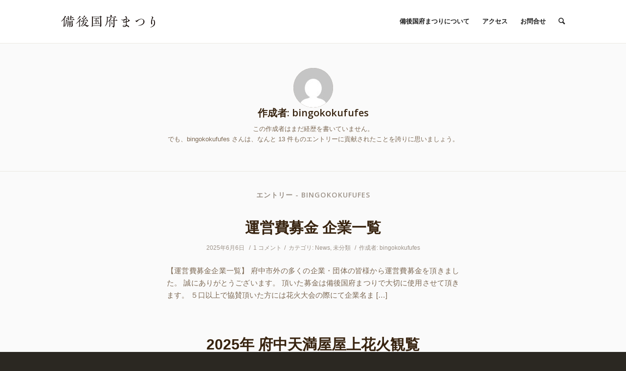

--- FILE ---
content_type: text/html; charset=UTF-8
request_url: https://bingokokufufes.com/author/bingokokufufes/
body_size: 14716
content:
<!DOCTYPE html>
<html lang="ja" class="html_stretched responsive av-preloader-disabled av-default-lightbox  html_header_top html_logo_left html_main_nav_header html_menu_right html_slim html_header_sticky_disabled html_header_shrinking_disabled html_mobile_menu_phone html_disabled html_header_searchicon html_content_align_center html_header_unstick_top_disabled html_header_stretch_disabled html_entry_id_1879 av-no-preview ">
<head>
<meta charset="UTF-8" />


<!-- mobile setting -->
<meta name="viewport" content="width=device-width, initial-scale=1, maximum-scale=1">

<!-- Scripts/CSS and wp_head hook -->
<title>bingokokufufes, Author at 備後国府まつり</title>
<meta name='robots' content='max-image-preview:large' />

<!-- This site is optimized with the Yoast SEO plugin v11.2.1 - https://yoast.com/wordpress/plugins/seo/ -->
<link rel="canonical" href="https://bingokokufufes.com/author/bingokokufufes/" />
<link rel="next" href="https://bingokokufufes.com/author/bingokokufufes/page/2/" />
<meta property="og:locale" content="ja_JP" />
<meta property="og:type" content="object" />
<meta property="og:title" content="bingokokufufes, Author at 備後国府まつり" />
<meta property="og:url" content="https://bingokokufufes.com/author/bingokokufufes/" />
<meta property="og:site_name" content="備後国府まつり" />
<meta property="og:image" content="https://bingokokufufes.com/wp-content/uploads/2023/05/56027c95b727d3143536d4a0ed50985d.jpg" />
<meta property="og:image:secure_url" content="https://bingokokufufes.com/wp-content/uploads/2023/05/56027c95b727d3143536d4a0ed50985d.jpg" />
<meta property="og:image:width" content="1200" />
<meta property="og:image:height" content="630" />
<meta name="twitter:card" content="summary" />
<meta name="twitter:title" content="bingokokufufes, Author at 備後国府まつり" />
<meta name="twitter:image" content="https://bingokokufufes.com/wp-content/uploads/2023/05/56027c95b727d3143536d4a0ed50985d.jpg" />
<script type='application/ld+json' class='yoast-schema-graph yoast-schema-graph--main'>{"@context":"https://schema.org","@graph":[{"@type":"Organization","@id":"https://bingokokufufes.com/#organization","name":"\u5099\u5f8c\u56fd\u5e9c\u307e\u3064\u308a\u5b9f\u884c\u59d4\u54e1\u4f1a","url":"https://bingokokufufes.com/","sameAs":[]},{"@type":"WebSite","@id":"https://bingokokufufes.com/#website","url":"https://bingokokufufes.com/","name":"\u5099\u5f8c\u56fd\u5e9c\u307e\u3064\u308a","publisher":{"@id":"https://bingokokufufes.com/#organization"},"potentialAction":{"@type":"SearchAction","target":"https://bingokokufufes.com/?s={search_term_string}","query-input":"required name=search_term_string"}},{"@type":"ProfilePage","@id":"https://bingokokufufes.com/author/bingokokufufes/#webpage","url":"https://bingokokufufes.com/author/bingokokufufes/","inLanguage":"ja","name":"bingokokufufes, Author at \u5099\u5f8c\u56fd\u5e9c\u307e\u3064\u308a","isPartOf":{"@id":"https://bingokokufufes.com/#website"}},{"@type":"Person","@id":"https://bingokokufufes.com/author/bingokokufufes/#author","name":"bingokokufufes","image":{"@type":"ImageObject","@id":"https://bingokokufufes.com/#personlogo","url":"https://secure.gravatar.com/avatar/0a53f41f9f15bd2d55d6ded1f3663755?s=96&d=mm&r=g","caption":"bingokokufufes"},"sameAs":["https://www.facebook.com/\u5099\u5f8c\u56fd\u5e9c\u307e\u3064\u308a-264004013783497/"],"mainEntityOfPage":{"@id":"https://bingokokufufes.com/author/bingokokufufes/#webpage"}}]}</script>
<!-- / Yoast SEO plugin. -->

<link rel="alternate" type="application/rss+xml" title="備後国府まつり &raquo; フィード" href="https://bingokokufufes.com/feed/" />
<link rel="alternate" type="application/rss+xml" title="備後国府まつり &raquo; コメントフィード" href="https://bingokokufufes.com/comments/feed/" />
<link rel="alternate" type="application/rss+xml" title="備後国府まつり &raquo; bingokokufufes による投稿のフィード" href="https://bingokokufufes.com/author/bingokokufufes/feed/" />

<!-- google webfont font replacement -->
<link rel='stylesheet' id='avia-google-webfont' href='//fonts.googleapis.com/css?family=Open+Sans:400,600' type='text/css' media='all'/> 
<script type="text/javascript">
/* <![CDATA[ */
window._wpemojiSettings = {"baseUrl":"https:\/\/s.w.org\/images\/core\/emoji\/15.0.3\/72x72\/","ext":".png","svgUrl":"https:\/\/s.w.org\/images\/core\/emoji\/15.0.3\/svg\/","svgExt":".svg","source":{"concatemoji":"https:\/\/bingokokufufes.com\/wp-includes\/js\/wp-emoji-release.min.js?ver=6.5.7"}};
/*! This file is auto-generated */
!function(i,n){var o,s,e;function c(e){try{var t={supportTests:e,timestamp:(new Date).valueOf()};sessionStorage.setItem(o,JSON.stringify(t))}catch(e){}}function p(e,t,n){e.clearRect(0,0,e.canvas.width,e.canvas.height),e.fillText(t,0,0);var t=new Uint32Array(e.getImageData(0,0,e.canvas.width,e.canvas.height).data),r=(e.clearRect(0,0,e.canvas.width,e.canvas.height),e.fillText(n,0,0),new Uint32Array(e.getImageData(0,0,e.canvas.width,e.canvas.height).data));return t.every(function(e,t){return e===r[t]})}function u(e,t,n){switch(t){case"flag":return n(e,"\ud83c\udff3\ufe0f\u200d\u26a7\ufe0f","\ud83c\udff3\ufe0f\u200b\u26a7\ufe0f")?!1:!n(e,"\ud83c\uddfa\ud83c\uddf3","\ud83c\uddfa\u200b\ud83c\uddf3")&&!n(e,"\ud83c\udff4\udb40\udc67\udb40\udc62\udb40\udc65\udb40\udc6e\udb40\udc67\udb40\udc7f","\ud83c\udff4\u200b\udb40\udc67\u200b\udb40\udc62\u200b\udb40\udc65\u200b\udb40\udc6e\u200b\udb40\udc67\u200b\udb40\udc7f");case"emoji":return!n(e,"\ud83d\udc26\u200d\u2b1b","\ud83d\udc26\u200b\u2b1b")}return!1}function f(e,t,n){var r="undefined"!=typeof WorkerGlobalScope&&self instanceof WorkerGlobalScope?new OffscreenCanvas(300,150):i.createElement("canvas"),a=r.getContext("2d",{willReadFrequently:!0}),o=(a.textBaseline="top",a.font="600 32px Arial",{});return e.forEach(function(e){o[e]=t(a,e,n)}),o}function t(e){var t=i.createElement("script");t.src=e,t.defer=!0,i.head.appendChild(t)}"undefined"!=typeof Promise&&(o="wpEmojiSettingsSupports",s=["flag","emoji"],n.supports={everything:!0,everythingExceptFlag:!0},e=new Promise(function(e){i.addEventListener("DOMContentLoaded",e,{once:!0})}),new Promise(function(t){var n=function(){try{var e=JSON.parse(sessionStorage.getItem(o));if("object"==typeof e&&"number"==typeof e.timestamp&&(new Date).valueOf()<e.timestamp+604800&&"object"==typeof e.supportTests)return e.supportTests}catch(e){}return null}();if(!n){if("undefined"!=typeof Worker&&"undefined"!=typeof OffscreenCanvas&&"undefined"!=typeof URL&&URL.createObjectURL&&"undefined"!=typeof Blob)try{var e="postMessage("+f.toString()+"("+[JSON.stringify(s),u.toString(),p.toString()].join(",")+"));",r=new Blob([e],{type:"text/javascript"}),a=new Worker(URL.createObjectURL(r),{name:"wpTestEmojiSupports"});return void(a.onmessage=function(e){c(n=e.data),a.terminate(),t(n)})}catch(e){}c(n=f(s,u,p))}t(n)}).then(function(e){for(var t in e)n.supports[t]=e[t],n.supports.everything=n.supports.everything&&n.supports[t],"flag"!==t&&(n.supports.everythingExceptFlag=n.supports.everythingExceptFlag&&n.supports[t]);n.supports.everythingExceptFlag=n.supports.everythingExceptFlag&&!n.supports.flag,n.DOMReady=!1,n.readyCallback=function(){n.DOMReady=!0}}).then(function(){return e}).then(function(){var e;n.supports.everything||(n.readyCallback(),(e=n.source||{}).concatemoji?t(e.concatemoji):e.wpemoji&&e.twemoji&&(t(e.twemoji),t(e.wpemoji)))}))}((window,document),window._wpemojiSettings);
/* ]]> */
</script>
<style id='wp-emoji-styles-inline-css' type='text/css'>

	img.wp-smiley, img.emoji {
		display: inline !important;
		border: none !important;
		box-shadow: none !important;
		height: 1em !important;
		width: 1em !important;
		margin: 0 0.07em !important;
		vertical-align: -0.1em !important;
		background: none !important;
		padding: 0 !important;
	}
</style>
<link rel='stylesheet' id='wp-block-library-css' href='https://bingokokufufes.com/wp-includes/css/dist/block-library/style.min.css?ver=6.5.7' type='text/css' media='all' />
<style id='classic-theme-styles-inline-css' type='text/css'>
/*! This file is auto-generated */
.wp-block-button__link{color:#fff;background-color:#32373c;border-radius:9999px;box-shadow:none;text-decoration:none;padding:calc(.667em + 2px) calc(1.333em + 2px);font-size:1.125em}.wp-block-file__button{background:#32373c;color:#fff;text-decoration:none}
</style>
<style id='global-styles-inline-css' type='text/css'>
body{--wp--preset--color--black: #000000;--wp--preset--color--cyan-bluish-gray: #abb8c3;--wp--preset--color--white: #ffffff;--wp--preset--color--pale-pink: #f78da7;--wp--preset--color--vivid-red: #cf2e2e;--wp--preset--color--luminous-vivid-orange: #ff6900;--wp--preset--color--luminous-vivid-amber: #fcb900;--wp--preset--color--light-green-cyan: #7bdcb5;--wp--preset--color--vivid-green-cyan: #00d084;--wp--preset--color--pale-cyan-blue: #8ed1fc;--wp--preset--color--vivid-cyan-blue: #0693e3;--wp--preset--color--vivid-purple: #9b51e0;--wp--preset--gradient--vivid-cyan-blue-to-vivid-purple: linear-gradient(135deg,rgba(6,147,227,1) 0%,rgb(155,81,224) 100%);--wp--preset--gradient--light-green-cyan-to-vivid-green-cyan: linear-gradient(135deg,rgb(122,220,180) 0%,rgb(0,208,130) 100%);--wp--preset--gradient--luminous-vivid-amber-to-luminous-vivid-orange: linear-gradient(135deg,rgba(252,185,0,1) 0%,rgba(255,105,0,1) 100%);--wp--preset--gradient--luminous-vivid-orange-to-vivid-red: linear-gradient(135deg,rgba(255,105,0,1) 0%,rgb(207,46,46) 100%);--wp--preset--gradient--very-light-gray-to-cyan-bluish-gray: linear-gradient(135deg,rgb(238,238,238) 0%,rgb(169,184,195) 100%);--wp--preset--gradient--cool-to-warm-spectrum: linear-gradient(135deg,rgb(74,234,220) 0%,rgb(151,120,209) 20%,rgb(207,42,186) 40%,rgb(238,44,130) 60%,rgb(251,105,98) 80%,rgb(254,248,76) 100%);--wp--preset--gradient--blush-light-purple: linear-gradient(135deg,rgb(255,206,236) 0%,rgb(152,150,240) 100%);--wp--preset--gradient--blush-bordeaux: linear-gradient(135deg,rgb(254,205,165) 0%,rgb(254,45,45) 50%,rgb(107,0,62) 100%);--wp--preset--gradient--luminous-dusk: linear-gradient(135deg,rgb(255,203,112) 0%,rgb(199,81,192) 50%,rgb(65,88,208) 100%);--wp--preset--gradient--pale-ocean: linear-gradient(135deg,rgb(255,245,203) 0%,rgb(182,227,212) 50%,rgb(51,167,181) 100%);--wp--preset--gradient--electric-grass: linear-gradient(135deg,rgb(202,248,128) 0%,rgb(113,206,126) 100%);--wp--preset--gradient--midnight: linear-gradient(135deg,rgb(2,3,129) 0%,rgb(40,116,252) 100%);--wp--preset--font-size--small: 13px;--wp--preset--font-size--medium: 20px;--wp--preset--font-size--large: 36px;--wp--preset--font-size--x-large: 42px;--wp--preset--spacing--20: 0.44rem;--wp--preset--spacing--30: 0.67rem;--wp--preset--spacing--40: 1rem;--wp--preset--spacing--50: 1.5rem;--wp--preset--spacing--60: 2.25rem;--wp--preset--spacing--70: 3.38rem;--wp--preset--spacing--80: 5.06rem;--wp--preset--shadow--natural: 6px 6px 9px rgba(0, 0, 0, 0.2);--wp--preset--shadow--deep: 12px 12px 50px rgba(0, 0, 0, 0.4);--wp--preset--shadow--sharp: 6px 6px 0px rgba(0, 0, 0, 0.2);--wp--preset--shadow--outlined: 6px 6px 0px -3px rgba(255, 255, 255, 1), 6px 6px rgba(0, 0, 0, 1);--wp--preset--shadow--crisp: 6px 6px 0px rgba(0, 0, 0, 1);}:where(.is-layout-flex){gap: 0.5em;}:where(.is-layout-grid){gap: 0.5em;}body .is-layout-flex{display: flex;}body .is-layout-flex{flex-wrap: wrap;align-items: center;}body .is-layout-flex > *{margin: 0;}body .is-layout-grid{display: grid;}body .is-layout-grid > *{margin: 0;}:where(.wp-block-columns.is-layout-flex){gap: 2em;}:where(.wp-block-columns.is-layout-grid){gap: 2em;}:where(.wp-block-post-template.is-layout-flex){gap: 1.25em;}:where(.wp-block-post-template.is-layout-grid){gap: 1.25em;}.has-black-color{color: var(--wp--preset--color--black) !important;}.has-cyan-bluish-gray-color{color: var(--wp--preset--color--cyan-bluish-gray) !important;}.has-white-color{color: var(--wp--preset--color--white) !important;}.has-pale-pink-color{color: var(--wp--preset--color--pale-pink) !important;}.has-vivid-red-color{color: var(--wp--preset--color--vivid-red) !important;}.has-luminous-vivid-orange-color{color: var(--wp--preset--color--luminous-vivid-orange) !important;}.has-luminous-vivid-amber-color{color: var(--wp--preset--color--luminous-vivid-amber) !important;}.has-light-green-cyan-color{color: var(--wp--preset--color--light-green-cyan) !important;}.has-vivid-green-cyan-color{color: var(--wp--preset--color--vivid-green-cyan) !important;}.has-pale-cyan-blue-color{color: var(--wp--preset--color--pale-cyan-blue) !important;}.has-vivid-cyan-blue-color{color: var(--wp--preset--color--vivid-cyan-blue) !important;}.has-vivid-purple-color{color: var(--wp--preset--color--vivid-purple) !important;}.has-black-background-color{background-color: var(--wp--preset--color--black) !important;}.has-cyan-bluish-gray-background-color{background-color: var(--wp--preset--color--cyan-bluish-gray) !important;}.has-white-background-color{background-color: var(--wp--preset--color--white) !important;}.has-pale-pink-background-color{background-color: var(--wp--preset--color--pale-pink) !important;}.has-vivid-red-background-color{background-color: var(--wp--preset--color--vivid-red) !important;}.has-luminous-vivid-orange-background-color{background-color: var(--wp--preset--color--luminous-vivid-orange) !important;}.has-luminous-vivid-amber-background-color{background-color: var(--wp--preset--color--luminous-vivid-amber) !important;}.has-light-green-cyan-background-color{background-color: var(--wp--preset--color--light-green-cyan) !important;}.has-vivid-green-cyan-background-color{background-color: var(--wp--preset--color--vivid-green-cyan) !important;}.has-pale-cyan-blue-background-color{background-color: var(--wp--preset--color--pale-cyan-blue) !important;}.has-vivid-cyan-blue-background-color{background-color: var(--wp--preset--color--vivid-cyan-blue) !important;}.has-vivid-purple-background-color{background-color: var(--wp--preset--color--vivid-purple) !important;}.has-black-border-color{border-color: var(--wp--preset--color--black) !important;}.has-cyan-bluish-gray-border-color{border-color: var(--wp--preset--color--cyan-bluish-gray) !important;}.has-white-border-color{border-color: var(--wp--preset--color--white) !important;}.has-pale-pink-border-color{border-color: var(--wp--preset--color--pale-pink) !important;}.has-vivid-red-border-color{border-color: var(--wp--preset--color--vivid-red) !important;}.has-luminous-vivid-orange-border-color{border-color: var(--wp--preset--color--luminous-vivid-orange) !important;}.has-luminous-vivid-amber-border-color{border-color: var(--wp--preset--color--luminous-vivid-amber) !important;}.has-light-green-cyan-border-color{border-color: var(--wp--preset--color--light-green-cyan) !important;}.has-vivid-green-cyan-border-color{border-color: var(--wp--preset--color--vivid-green-cyan) !important;}.has-pale-cyan-blue-border-color{border-color: var(--wp--preset--color--pale-cyan-blue) !important;}.has-vivid-cyan-blue-border-color{border-color: var(--wp--preset--color--vivid-cyan-blue) !important;}.has-vivid-purple-border-color{border-color: var(--wp--preset--color--vivid-purple) !important;}.has-vivid-cyan-blue-to-vivid-purple-gradient-background{background: var(--wp--preset--gradient--vivid-cyan-blue-to-vivid-purple) !important;}.has-light-green-cyan-to-vivid-green-cyan-gradient-background{background: var(--wp--preset--gradient--light-green-cyan-to-vivid-green-cyan) !important;}.has-luminous-vivid-amber-to-luminous-vivid-orange-gradient-background{background: var(--wp--preset--gradient--luminous-vivid-amber-to-luminous-vivid-orange) !important;}.has-luminous-vivid-orange-to-vivid-red-gradient-background{background: var(--wp--preset--gradient--luminous-vivid-orange-to-vivid-red) !important;}.has-very-light-gray-to-cyan-bluish-gray-gradient-background{background: var(--wp--preset--gradient--very-light-gray-to-cyan-bluish-gray) !important;}.has-cool-to-warm-spectrum-gradient-background{background: var(--wp--preset--gradient--cool-to-warm-spectrum) !important;}.has-blush-light-purple-gradient-background{background: var(--wp--preset--gradient--blush-light-purple) !important;}.has-blush-bordeaux-gradient-background{background: var(--wp--preset--gradient--blush-bordeaux) !important;}.has-luminous-dusk-gradient-background{background: var(--wp--preset--gradient--luminous-dusk) !important;}.has-pale-ocean-gradient-background{background: var(--wp--preset--gradient--pale-ocean) !important;}.has-electric-grass-gradient-background{background: var(--wp--preset--gradient--electric-grass) !important;}.has-midnight-gradient-background{background: var(--wp--preset--gradient--midnight) !important;}.has-small-font-size{font-size: var(--wp--preset--font-size--small) !important;}.has-medium-font-size{font-size: var(--wp--preset--font-size--medium) !important;}.has-large-font-size{font-size: var(--wp--preset--font-size--large) !important;}.has-x-large-font-size{font-size: var(--wp--preset--font-size--x-large) !important;}
.wp-block-navigation a:where(:not(.wp-element-button)){color: inherit;}
:where(.wp-block-post-template.is-layout-flex){gap: 1.25em;}:where(.wp-block-post-template.is-layout-grid){gap: 1.25em;}
:where(.wp-block-columns.is-layout-flex){gap: 2em;}:where(.wp-block-columns.is-layout-grid){gap: 2em;}
.wp-block-pullquote{font-size: 1.5em;line-height: 1.6;}
</style>
<link rel='stylesheet' id='avia-grid-css' href='https://bingokokufufes.com/wp-content/themes/enfold/css/grid.css?ver=2' type='text/css' media='all' />
<link rel='stylesheet' id='avia-base-css' href='https://bingokokufufes.com/wp-content/themes/enfold/css/base.css?ver=2' type='text/css' media='all' />
<link rel='stylesheet' id='avia-layout-css' href='https://bingokokufufes.com/wp-content/themes/enfold/css/layout.css?ver=2' type='text/css' media='all' />
<link rel='stylesheet' id='avia-scs-css' href='https://bingokokufufes.com/wp-content/themes/enfold/css/shortcodes.css?ver=2' type='text/css' media='all' />
<link rel='stylesheet' id='avia-popup-css-css' href='https://bingokokufufes.com/wp-content/themes/enfold/js/aviapopup/magnific-popup.css?ver=1' type='text/css' media='screen' />
<link rel='stylesheet' id='avia-media-css' href='https://bingokokufufes.com/wp-content/themes/enfold/js/mediaelement/skin-1/mediaelementplayer.css?ver=1' type='text/css' media='screen' />
<link rel='stylesheet' id='avia-print-css' href='https://bingokokufufes.com/wp-content/themes/enfold/css/print.css?ver=1' type='text/css' media='print' />
<link rel='stylesheet' id='avia-dynamic-css' href='https://bingokokufufes.com/wp-content/uploads/dynamic_avia/enfold.css?ver=66163b5038bc8' type='text/css' media='all' />
<link rel='stylesheet' id='avia-custom-css' href='https://bingokokufufes.com/wp-content/themes/enfold/css/custom.css?ver=2' type='text/css' media='all' />
<script type="text/javascript" src="https://bingokokufufes.com/wp-includes/js/jquery/jquery.min.js?ver=3.7.1" id="jquery-core-js"></script>
<script type="text/javascript" src="https://bingokokufufes.com/wp-includes/js/jquery/jquery-migrate.min.js?ver=3.4.1" id="jquery-migrate-js"></script>
<script type="text/javascript" src="https://bingokokufufes.com/wp-content/themes/enfold/js/avia-compat.js?ver=2" id="avia-compat-js"></script>
<link rel="https://api.w.org/" href="https://bingokokufufes.com/wp-json/" /><link rel="alternate" type="application/json" href="https://bingokokufufes.com/wp-json/wp/v2/users/1" /><link rel="EditURI" type="application/rsd+xml" title="RSD" href="https://bingokokufufes.com/xmlrpc.php?rsd" />
<meta name="generator" content="WordPress 6.5.7" />
<!-- Favicon Rotator -->
<link rel="shortcut icon" href="https://bingokokufufes.com/wp-content/uploads/2023/04/logo2304.jpg" />
<!-- End Favicon Rotator -->
<link rel="profile" href="http://gmpg.org/xfn/11" />
<link rel="alternate" type="application/rss+xml" title="備後国府まつり RSS2 Feed" href="https://bingokokufufes.com/feed/" />
<link rel="pingback" href="https://bingokokufufes.com/xmlrpc.php" />
<!--[if lt IE 9]><script src="https://bingokokufufes.com/wp-content/themes/enfold/js/html5shiv.js"></script><![endif]-->
<link rel="icon" href="https://bingokokufufes.com/wp-content/uploads/2023/04/FB_top_logo.jpg" type="image/x-icon">
<link rel="icon" href="https://bingokokufufes.com/wp-content/uploads/2023/04/cropped-logo2304-32x32.jpg" sizes="32x32" />
<link rel="icon" href="https://bingokokufufes.com/wp-content/uploads/2023/04/cropped-logo2304-192x192.jpg" sizes="192x192" />
<link rel="apple-touch-icon" href="https://bingokokufufes.com/wp-content/uploads/2023/04/cropped-logo2304-180x180.jpg" />
<meta name="msapplication-TileImage" content="https://bingokokufufes.com/wp-content/uploads/2023/04/cropped-logo2304-270x270.jpg" />
		<style type="text/css" id="wp-custom-css">
			.matsuri_h2 {
  background: #cee4ae;
  border-bottom: 3px solid #028760;
  padding: 0.5em 0.7em;
}
.matsuri_h3 {
  background: #fddea5;
  padding: 0.5em;
}
.matsuri_h4 {
  padding: 0.25em 0.5em;
  background: transparent;
  border-left: solid 5px #7db4e6;
}		</style>
		

<!--
Debugging Info for Theme support: 

Theme: Enfold
Version: 4.0.5
Installed: enfold
AviaFramework Version: 4.6
AviaBuilder Version: 0.9.5
ML:-1-PU:8-PLA:6
WP:6.5.7
Updates: disabled
-->

<style type='text/css'>
@font-face {font-family: 'entypo-fontello'; font-weight: normal; font-style: normal;
src: url('https://bingokokufufes.com/wp-content/themes/enfold/config-templatebuilder/avia-template-builder/assets/fonts/entypo-fontello.eot?v=3');
src: url('https://bingokokufufes.com/wp-content/themes/enfold/config-templatebuilder/avia-template-builder/assets/fonts/entypo-fontello.eot?v=3#iefix') format('embedded-opentype'), 
url('https://bingokokufufes.com/wp-content/themes/enfold/config-templatebuilder/avia-template-builder/assets/fonts/entypo-fontello.woff?v=3') format('woff'), 
url('https://bingokokufufes.com/wp-content/themes/enfold/config-templatebuilder/avia-template-builder/assets/fonts/entypo-fontello.ttf?v=3') format('truetype'), 
url('https://bingokokufufes.com/wp-content/themes/enfold/config-templatebuilder/avia-template-builder/assets/fonts/entypo-fontello.svg?v=3#entypo-fontello') format('svg');
} #top .avia-font-entypo-fontello, body .avia-font-entypo-fontello, html body [data-av_iconfont='entypo-fontello']:before{ font-family: 'entypo-fontello'; }
</style>
</head>




<body id="top" class="archive author author-bingokokufufes author-1 stretched open_sans no_sidebar_border" itemscope="itemscope" itemtype="https://schema.org/WebPage" >
<div id="fb-root"></div>
<script>(function(d, s, id) {
  var js, fjs = d.getElementsByTagName(s)[0];
  if (d.getElementById(id)) return;
  js = d.createElement(s); js.id = id;
  js.src = "//connect.facebook.net/ja_JP/sdk.js#xfbml=1&version=v2.8&appId=274626942982629";
  fjs.parentNode.insertBefore(js, fjs);
}(document, 'script', 'facebook-jssdk'));</script>

	
	<div id='wrap_all'>

	
<header id='header' class='all_colors header_color light_bg_color  av_header_top av_logo_left av_main_nav_header av_menu_right av_slim av_header_sticky_disabled av_header_shrinking_disabled av_header_stretch_disabled av_mobile_menu_phone av_header_searchicon av_header_unstick_top_disabled av_bottom_nav_disabled  av_header_border_disabled'  role="banner" itemscope="itemscope" itemtype="https://schema.org/WPHeader" >

<a id="advanced_menu_toggle" href="#" aria-hidden='true' data-av_icon='' data-av_iconfont='entypo-fontello'></a><a id="advanced_menu_hide" href="#" 	aria-hidden='true' data-av_icon='' data-av_iconfont='entypo-fontello'></a>		<div  id='header_main' class='container_wrap container_wrap_logo'>
	
        <div class='container av-logo-container'><div class='inner-container'><strong class='logo'><a href='https://bingokokufufes.com/'><img height='100' width='300' src='https://bingokokufufes.com/wp-content/uploads/2023/04/head_title.png' alt='備後国府まつり' /></a></strong><nav class='main_menu' data-selectname='Select a page'  role="navigation" itemscope="itemscope" itemtype="https://schema.org/SiteNavigationElement" ><div class="avia-menu av-main-nav-wrap"><ul id="avia-menu" class="menu av-main-nav"><li id="menu-item-1194" class="menu-item menu-item-type-post_type menu-item-object-page menu-item-top-level menu-item-top-level-1"><a href="https://bingokokufufes.com/about/" itemprop="url"><span class="avia-bullet"></span><span class="avia-menu-text">備後国府まつりについて</span><span class="avia-menu-fx"><span class="avia-arrow-wrap"><span class="avia-arrow"></span></span></span></a></li>
<li id="menu-item-1192" class="menu-item menu-item-type-post_type menu-item-object-page menu-item-top-level menu-item-top-level-2"><a href="https://bingokokufufes.com/access/" itemprop="url"><span class="avia-bullet"></span><span class="avia-menu-text">アクセス</span><span class="avia-menu-fx"><span class="avia-arrow-wrap"><span class="avia-arrow"></span></span></span></a></li>
<li id="menu-item-1193" class="menu-item menu-item-type-post_type menu-item-object-page menu-item-top-level menu-item-top-level-3"><a href="https://bingokokufufes.com/contact/" itemprop="url"><span class="avia-bullet"></span><span class="avia-menu-text">お問合せ</span><span class="avia-menu-fx"><span class="avia-arrow-wrap"><span class="avia-arrow"></span></span></span></a></li>
<li id="menu-item-search" class="noMobile menu-item menu-item-search-dropdown menu-item-avia-special">
							<a href="?s=" data-avia-search-tooltip="

&lt;form action=&quot;https://bingokokufufes.com/&quot; id=&quot;searchform&quot; method=&quot;get&quot; class=&quot;&quot;&gt;
	&lt;div&gt;
		&lt;input type=&quot;submit&quot; value=&quot;&quot; id=&quot;searchsubmit&quot; class=&quot;button avia-font-entypo-fontello&quot; /&gt;
		&lt;input type=&quot;text&quot; id=&quot;s&quot; name=&quot;s&quot; value=&quot;&quot; placeholder='Search' /&gt;
			&lt;/div&gt;
&lt;/form&gt;" aria-hidden='true' data-av_icon='' data-av_iconfont='entypo-fontello'><span class="avia_hidden_link_text">Search</span></a>
	        		   </li></ul></div></nav></div> </div> 
		<!-- end container_wrap-->
		</div>
		
		<div class='header_bg'></div>

<!-- end header -->
</header>
		
	<div id='main' class='all_colors' data-scroll-offset='0'>

	


		<div class='container_wrap container_wrap_first main_color fullsize'>

			<div class='container template-blog template-author '>

				<main class='content av-content-full alpha units'  role="main" itemprop="mainContentOfPage" itemscope="itemscope" itemtype="https://schema.org/Blog" >

                    <div class='page-heading-container clearfix'>
                    <section class="author-box"  itemprop="author" itemscope="itemscope" itemtype="https://schema.org/Person" ><span class='post-author-format-type blog-meta'><span class='rounded-container'><img alt='bingokokufufes' src='https://secure.gravatar.com/avatar/0a53f41f9f15bd2d55d6ded1f3663755?s=81&#038;d=mm&#038;r=g' srcset='https://secure.gravatar.com/avatar/0a53f41f9f15bd2d55d6ded1f3663755?s=162&#038;d=mm&#038;r=g 2x' class='avatar avatar-81 photo' height='81' width='81' decoding='async'/></span></span><div class='author_description '>
        <h3 class='author-title'>作成者:  <span class='author-box-name'  itemprop="author" >bingokokufufes</span></h3>
        <div class='author_description_text' itemprop="description" ><p>この作成者はまだ経歴を書いていません。</br>でも、<span class='author-box-name'  itemprop="author" >bingokokufufes</span> さんは、なんと 13 件ものエントリーに貢献されたことを誇りに思いましょう。</p>
</div><span class='author-extra-border'></span></div></section>                    </div>


                    <h4 class='extra-mini-title widgettitle'>エントリー -  bingokokufufes</h4>
		<article class="post-entry post-entry-type-standard post-entry-1879 post-loop-1 post-parity-odd single-small with-slider post-1879 post type-post status-publish format-standard has-post-thumbnail hentry category-news category-1"'  itemscope="itemscope" itemtype="https://schema.org/BlogPosting" itemprop="blogPost" >


			<div class="entry-content-wrapper clearfix standard-content">
                <header class="entry-content-header">
                    <h2 class='post-title entry-title'  itemprop="headline" >	<a href='https://bingokokufufes.com/%e9%81%8b%e5%96%b6%e8%b2%bb%e5%8b%9f%e9%87%91-%e4%bc%81%e6%a5%ad%e4%b8%80%e8%a6%a7/' rel='bookmark' title='Permanent Link: 運営費募金 企業一覧'>運営費募金 企業一覧			<span class='post-format-icon minor-meta'></span>	</a></h2>                    <span class='post-meta-infos'>
                        <span class='date-container minor-meta updated'>2025年6月6日</span>

                        <span class='text-sep'>/</span><span class='comment-container minor-meta'><a href="https://bingokokufufes.com/%e9%81%8b%e5%96%b6%e8%b2%bb%e5%8b%9f%e9%87%91-%e4%bc%81%e6%a5%ad%e4%b8%80%e8%a6%a7/#comments" class="comments-link" >1 コメント</a></span><span class='text-sep text-sep-comment'>/</span><span class="blog-categories minor-meta">カテゴリ:  <a href="https://bingokokufufes.com/category/news/" rel="tag">News</a>, <a href="https://bingokokufufes.com/category/%e6%9c%aa%e5%88%86%e9%a1%9e/" rel="tag">未分類</a> </span><span class="text-sep text-sep-cat">/</span><span class="blog-author minor-meta">作成者:  <span class="entry-author-link"  itemprop="author" ><span class="vcard author"><span class="fn"><a href="https://bingokokufufes.com/author/bingokokufufes/" title="bingokokufufes の投稿" rel="author">bingokokufufes</a></span></span></span></span>
                    </span>
                </header>

				<div class="entry-content"  itemprop="text" ><p>【運営費募金企業一覧】 府中市外の多くの企業・団体の皆様から運営費募金を頂きました。 誠にありがとうございます。 頂いた募金は備後国府まつりで大切に使用させて頂きます。 ５口以上で協賛頂いた方には花火大会の際にて企業名ま [&hellip;]</p>
</div>			</div>

            <footer class="entry-footer"></footer>
            
                        
		</article><!--end post-entry-->
	
		<article class="post-entry post-entry-type-standard post-entry-1870 post-loop-2 post-parity-even single-small with-slider post-1870 post type-post status-publish format-standard has-post-thumbnail hentry category-news"'  itemscope="itemscope" itemtype="https://schema.org/BlogPosting" itemprop="blogPost" >


			<div class="entry-content-wrapper clearfix standard-content">
                <header class="entry-content-header">
                    <h2 class='post-title entry-title'  itemprop="headline" >	<a href='https://bingokokufufes.com/2025%e5%ba%9c%e4%b8%ad%e5%a4%a9%e6%ba%80%e5%b1%8b%e5%b1%8b%e4%b8%8a%e8%8a%b1%e7%81%ab%e8%a6%b3%e8%a6%a7/' rel='bookmark' title='Permanent Link: 2025年 府中天満屋屋上花火観覧'>2025年 府中天満屋屋上花火観覧			<span class='post-format-icon minor-meta'></span>	</a></h2>                    <span class='post-meta-infos'>
                        <span class='date-container minor-meta updated'>2025年6月5日</span>

                        <span class='text-sep'>/</span><span class='comment-container minor-meta'><a href="https://bingokokufufes.com/2025%e5%ba%9c%e4%b8%ad%e5%a4%a9%e6%ba%80%e5%b1%8b%e5%b1%8b%e4%b8%8a%e8%8a%b1%e7%81%ab%e8%a6%b3%e8%a6%a7/#respond" class="comments-link" >0 コメント</a></span><span class='text-sep text-sep-comment'>/</span><span class="blog-categories minor-meta">カテゴリ:  <a href="https://bingokokufufes.com/category/news/" rel="tag">News</a> </span><span class="text-sep text-sep-cat">/</span><span class="blog-author minor-meta">作成者:  <span class="entry-author-link"  itemprop="author" ><span class="vcard author"><span class="fn"><a href="https://bingokokufufes.com/author/bingokokufufes/" title="bingokokufufes の投稿" rel="author">bingokokufufes</a></span></span></span></span>
                    </span>
                </header>

				<div class="entry-content"  itemprop="text" ><p>2025年度も府中天満屋屋上花火を観覧できます！！ 6月７日(土)１８：００～２１：００ みんなが気持ちよく観覧できるようルールを守ってご利用ください 花火観覧チラシ</p>
</div>			</div>

            <footer class="entry-footer"></footer>
            
                        
		</article><!--end post-entry-->
	
		<article class="post-entry post-entry-type-standard post-entry-1859 post-loop-3 post-parity-odd single-small with-slider post-1859 post type-post status-publish format-standard has-post-thumbnail hentry category-news"'  itemscope="itemscope" itemtype="https://schema.org/BlogPosting" itemprop="blogPost" >


			<div class="entry-content-wrapper clearfix standard-content">
                <header class="entry-content-header">
                    <h2 class='post-title entry-title'  itemprop="headline" >	<a href='https://bingokokufufes.com/%e5%82%99%e5%be%8c%e5%9b%bd%e5%ba%9c%e3%81%be%e3%81%a4%e3%82%8a%e3%83%81%e3%83%a9%e3%82%b7%e5%ae%8c%e6%88%90%ef%bc%81%ef%bc%81/' rel='bookmark' title='Permanent Link: 備後国府まつりチラシ完成！！'>備後国府まつりチラシ完成！！			<span class='post-format-icon minor-meta'></span>	</a></h2>                    <span class='post-meta-infos'>
                        <span class='date-container minor-meta updated'>2025年6月4日</span>

                        <span class='text-sep'>/</span><span class='comment-container minor-meta'><a href="https://bingokokufufes.com/%e5%82%99%e5%be%8c%e5%9b%bd%e5%ba%9c%e3%81%be%e3%81%a4%e3%82%8a%e3%83%81%e3%83%a9%e3%82%b7%e5%ae%8c%e6%88%90%ef%bc%81%ef%bc%81/#comments" class="comments-link" >1 コメント</a></span><span class='text-sep text-sep-comment'>/</span><span class="blog-categories minor-meta">カテゴリ:  <a href="https://bingokokufufes.com/category/news/" rel="tag">News</a> </span><span class="text-sep text-sep-cat">/</span><span class="blog-author minor-meta">作成者:  <span class="entry-author-link"  itemprop="author" ><span class="vcard author"><span class="fn"><a href="https://bingokokufufes.com/author/bingokokufufes/" title="bingokokufufes の投稿" rel="author">bingokokufufes</a></span></span></span></span>
                    </span>
                </header>

				<div class="entry-content"  itemprop="text" ><p>備後国府まつりチラシのチラシが完成しました！！ たくさんの方のご来場お待ちしております。 ☆PDFデータ　チラシ表面　 チラシ裏面</p>
</div>			</div>

            <footer class="entry-footer"></footer>
            
                        
		</article><!--end post-entry-->
	
		<article class="post-entry post-entry-type-standard post-entry-1850 post-loop-4 post-parity-even single-small with-slider post-1850 post type-post status-publish format-standard has-post-thumbnail hentry category-news"'  itemscope="itemscope" itemtype="https://schema.org/BlogPosting" itemprop="blogPost" >


			<div class="entry-content-wrapper clearfix standard-content">
                <header class="entry-content-header">
                    <h2 class='post-title entry-title'  itemprop="headline" >	<a href='https://bingokokufufes.com/%e3%80%90%e4%b8%ad%e5%9b%bd%e3%83%90%e3%82%b9%e3%80%91%e5%82%99%e5%be%8c%e5%9b%bd%e5%ba%9c%e3%81%be%e3%81%a4%e3%82%8a%e9%96%8b%e5%82%ac%e3%81%ab%e4%bc%b4%e3%81%86%e4%ba%a4%e9%80%9a%e8%a6%8f%e5%88%b6/' rel='bookmark' title='Permanent Link: 【中国バス】備後国府まつり開催に伴う交通規制による運休のお知らせ'>【中国バス】備後国府まつり開催に伴う交通規制による運休のお知らせ			<span class='post-format-icon minor-meta'></span>	</a></h2>                    <span class='post-meta-infos'>
                        <span class='date-container minor-meta updated'>2025年5月29日</span>

                        <span class='text-sep'>/</span><span class='comment-container minor-meta'><a href="https://bingokokufufes.com/%e3%80%90%e4%b8%ad%e5%9b%bd%e3%83%90%e3%82%b9%e3%80%91%e5%82%99%e5%be%8c%e5%9b%bd%e5%ba%9c%e3%81%be%e3%81%a4%e3%82%8a%e9%96%8b%e5%82%ac%e3%81%ab%e4%bc%b4%e3%81%86%e4%ba%a4%e9%80%9a%e8%a6%8f%e5%88%b6/#respond" class="comments-link" >0 コメント</a></span><span class='text-sep text-sep-comment'>/</span><span class="blog-categories minor-meta">カテゴリ:  <a href="https://bingokokufufes.com/category/news/" rel="tag">News</a> </span><span class="text-sep text-sep-cat">/</span><span class="blog-author minor-meta">作成者:  <span class="entry-author-link"  itemprop="author" ><span class="vcard author"><span class="fn"><a href="https://bingokokufufes.com/author/bingokokufufes/" title="bingokokufufes の投稿" rel="author">bingokokufufes</a></span></span></span></span>
                    </span>
                </header>

				<div class="entry-content"  itemprop="text" ><p>６月７日(土)に行われる備後国府まつりに伴い、府中市内で車両通行止めを含む交通規制が行われます。 それに伴い下記の路線について終日運休を行います。 なお、備後国府まつりの開催が６月８日に順延した場合は、６月７日及び８日と [&hellip;]</p>
</div>			</div>

            <footer class="entry-footer"></footer>
            
                        
		</article><!--end post-entry-->
	
		<article class="post-entry post-entry-type-standard post-entry-1832 post-loop-5 post-parity-odd single-small with-slider post-1832 post type-post status-publish format-standard has-post-thumbnail hentry category-news"'  itemscope="itemscope" itemtype="https://schema.org/BlogPosting" itemprop="blogPost" >


			<div class="entry-content-wrapper clearfix standard-content">
                <header class="entry-content-header">
                    <h2 class='post-title entry-title'  itemprop="headline" >	<a href='https://bingokokufufes.com/%e2%80%bb%e5%87%ba%e5%ba%97%e8%80%85%e6%a7%98%e5%90%91%e3%81%91%e2%80%bb%e9%a3%b2%e9%a3%9f%e3%83%bb%e7%89%a9%e8%b2%a9%e7%ad%89%e5%87%ba%e5%ba%97%e8%a6%81%e9%a0%85%e3%81%ae%e5%85%ac%e9%96%8b%e3%81%ae/' rel='bookmark' title='Permanent Link: ※出店者様向け※飲食・物販等出店要項の公開のお知らせ'>※出店者様向け※飲食・物販等出店要項の公開のお知らせ			<span class='post-format-icon minor-meta'></span>	</a></h2>                    <span class='post-meta-infos'>
                        <span class='date-container minor-meta updated'>2025年5月15日</span>

                        <span class='text-sep'>/</span><span class='comment-container minor-meta'><a href="https://bingokokufufes.com/%e2%80%bb%e5%87%ba%e5%ba%97%e8%80%85%e6%a7%98%e5%90%91%e3%81%91%e2%80%bb%e9%a3%b2%e9%a3%9f%e3%83%bb%e7%89%a9%e8%b2%a9%e7%ad%89%e5%87%ba%e5%ba%97%e8%a6%81%e9%a0%85%e3%81%ae%e5%85%ac%e9%96%8b%e3%81%ae/#comments" class="comments-link" >1 コメント</a></span><span class='text-sep text-sep-comment'>/</span><span class="blog-categories minor-meta">カテゴリ:  <a href="https://bingokokufufes.com/category/news/" rel="tag">News</a> </span><span class="text-sep text-sep-cat">/</span><span class="blog-author minor-meta">作成者:  <span class="entry-author-link"  itemprop="author" ><span class="vcard author"><span class="fn"><a href="https://bingokokufufes.com/author/bingokokufufes/" title="bingokokufufes の投稿" rel="author">bingokokufufes</a></span></span></span></span>
                    </span>
                </header>

				<div class="entry-content"  itemprop="text" ><p>2025年度備後国府まつりの飲食・物販等出店要項を公開致します。 備後国府まつりに出店される出店者様はこちらを確認の上、当日に向けてご準備をお願いします。 なお、こちらに出店場所も記載しておりますので、あわせてご確認下さ [&hellip;]</p>
</div>			</div>

            <footer class="entry-footer"></footer>
            
                        
		</article><!--end post-entry-->
	
		<article class="post-entry post-entry-type-standard post-entry-1828 post-loop-6 post-parity-even single-small with-slider post-1828 post type-post status-publish format-standard has-post-thumbnail hentry category-news"'  itemscope="itemscope" itemtype="https://schema.org/BlogPosting" itemprop="blogPost" >


			<div class="entry-content-wrapper clearfix standard-content">
                <header class="entry-content-header">
                    <h2 class='post-title entry-title'  itemprop="headline" >	<a href='https://bingokokufufes.com/%e5%82%99%e5%be%8c%e5%9b%bd%e5%ba%9c%e3%81%be%e3%81%a4%e3%82%8a%e9%96%8b%e5%82%ac%e3%81%ab%e4%bc%b4%e3%81%86%e5%88%97%e8%bb%8a%e5%a2%97%e7%b5%90%e3%83%bb%e8%87%a8%e6%99%82%e5%88%97%e8%bb%8a%e3%81%ab/' rel='bookmark' title='Permanent Link: 備後国府まつり開催に伴う列車増結・臨時列車について'>備後国府まつり開催に伴う列車増結・臨時列車について			<span class='post-format-icon minor-meta'></span>	</a></h2>                    <span class='post-meta-infos'>
                        <span class='date-container minor-meta updated'>2025年5月7日</span>

                        <span class='text-sep'>/</span><span class='comment-container minor-meta'><a href="https://bingokokufufes.com/%e5%82%99%e5%be%8c%e5%9b%bd%e5%ba%9c%e3%81%be%e3%81%a4%e3%82%8a%e9%96%8b%e5%82%ac%e3%81%ab%e4%bc%b4%e3%81%86%e5%88%97%e8%bb%8a%e5%a2%97%e7%b5%90%e3%83%bb%e8%87%a8%e6%99%82%e5%88%97%e8%bb%8a%e3%81%ab/#comments" class="comments-link" >2 コメント</a></span><span class='text-sep text-sep-comment'>/</span><span class="blog-categories minor-meta">カテゴリ:  <a href="https://bingokokufufes.com/category/news/" rel="tag">News</a> </span><span class="text-sep text-sep-cat">/</span><span class="blog-author minor-meta">作成者:  <span class="entry-author-link"  itemprop="author" ><span class="vcard author"><span class="fn"><a href="https://bingokokufufes.com/author/bingokokufufes/" title="bingokokufufes の投稿" rel="author">bingokokufufes</a></span></span></span></span>
                    </span>
                </header>

				<div class="entry-content"  itemprop="text" ><p>備後国府まつり開催に伴い列車増結・臨時列車が運行します。 まつり当日は大変混雑する可能性がありますので、公共交通機関のご利用を強くお勧めいたします。 日程：2025年6月7日(土)　※荒天等でイベント中止の場合は翌日運行 [&hellip;]</p>
</div>			</div>

            <footer class="entry-footer"></footer>
            
                        
		</article><!--end post-entry-->
	
		<article class="post-entry post-entry-type-standard post-entry-1814 post-loop-7 post-parity-odd single-small with-slider post-1814 post type-post status-publish format-standard has-post-thumbnail hentry category-news"'  itemscope="itemscope" itemtype="https://schema.org/BlogPosting" itemprop="blogPost" >


			<div class="entry-content-wrapper clearfix standard-content">
                <header class="entry-content-header">
                    <h2 class='post-title entry-title'  itemprop="headline" >	<a href='https://bingokokufufes.com/%e3%83%91%e3%83%ac%e3%83%bc%e3%83%89%e3%83%bb%e3%81%8a%e3%81%a9%e3%82%8a%e3%82%ab%e3%83%bc%e3%83%8b%e3%83%90%e3%83%ab%e3%81%b8%e3%81%ae%e5%8f%82%e5%8a%a0%e8%80%85%e5%8b%9f%e9%9b%86%e3%81%af%e7%b5%82/' rel='bookmark' title='Permanent Link: パレード・おどりカーニバルへの参加者募集終了のお知らせ'>パレード・おどりカーニバルへの参加者募集終了のお知らせ			<span class='post-format-icon minor-meta'></span>	</a></h2>                    <span class='post-meta-infos'>
                        <span class='date-container minor-meta updated'>2025年4月29日</span>

                        <span class='text-sep'>/</span><span class='comment-container minor-meta'><a href="https://bingokokufufes.com/%e3%83%91%e3%83%ac%e3%83%bc%e3%83%89%e3%83%bb%e3%81%8a%e3%81%a9%e3%82%8a%e3%82%ab%e3%83%bc%e3%83%8b%e3%83%90%e3%83%ab%e3%81%b8%e3%81%ae%e5%8f%82%e5%8a%a0%e8%80%85%e5%8b%9f%e9%9b%86%e3%81%af%e7%b5%82/#comments" class="comments-link" >1 コメント</a></span><span class='text-sep text-sep-comment'>/</span><span class="blog-categories minor-meta">カテゴリ:  <a href="https://bingokokufufes.com/category/news/" rel="tag">News</a> </span><span class="text-sep text-sep-cat">/</span><span class="blog-author minor-meta">作成者:  <span class="entry-author-link"  itemprop="author" ><span class="vcard author"><span class="fn"><a href="https://bingokokufufes.com/author/bingokokufufes/" title="bingokokufufes の投稿" rel="author">bingokokufufes</a></span></span></span></span>
                    </span>
                </header>

				<div class="entry-content"  itemprop="text" ><p>※募集は終了しました ☆説明会案内☆ 〇説明会　※参加団体の代表者、または担当者の方は、必ず出席してください。 【日時】　　５月１日（木）１４時から１５時 【会場】　　i-coreＦＵＣＨＵ　多目的室（大） 〒726-0 [&hellip;]</p>
</div>			</div>

            <footer class="entry-footer"></footer>
            
                        
		</article><!--end post-entry-->
	
		<article class="post-entry post-entry-type-standard post-entry-1803 post-loop-8 post-parity-even single-small with-slider post-1803 post type-post status-publish format-standard has-post-thumbnail hentry category-news"'  itemscope="itemscope" itemtype="https://schema.org/BlogPosting" itemprop="blogPost" >


			<div class="entry-content-wrapper clearfix standard-content">
                <header class="entry-content-header">
                    <h2 class='post-title entry-title'  itemprop="headline" >	<a href='https://bingokokufufes.com/2025%e5%b9%b4%e5%ba%a6-%e5%82%99%e5%be%8c%e5%9b%bd%e5%ba%9c%e3%81%be%e3%81%a4%e3%82%8a%e5%87%ba%e5%ba%97%e8%80%85%e5%8b%9f%e9%9b%86%e7%b5%82%e4%ba%86%e3%81%ae%e3%81%8a%e7%9f%a5%e3%82%89%e3%81%9b/' rel='bookmark' title='Permanent Link: 2025年度 備後国府まつり出店者募集終了のお知らせ'>2025年度 備後国府まつり出店者募集終了のお知らせ			<span class='post-format-icon minor-meta'></span>	</a></h2>                    <span class='post-meta-infos'>
                        <span class='date-container minor-meta updated'>2025年4月26日</span>

                        <span class='text-sep'>/</span><span class='comment-container minor-meta'><a href="https://bingokokufufes.com/2025%e5%b9%b4%e5%ba%a6-%e5%82%99%e5%be%8c%e5%9b%bd%e5%ba%9c%e3%81%be%e3%81%a4%e3%82%8a%e5%87%ba%e5%ba%97%e8%80%85%e5%8b%9f%e9%9b%86%e7%b5%82%e4%ba%86%e3%81%ae%e3%81%8a%e7%9f%a5%e3%82%89%e3%81%9b/#comments" class="comments-link" >1 コメント</a></span><span class='text-sep text-sep-comment'>/</span><span class="blog-categories minor-meta">カテゴリ:  <a href="https://bingokokufufes.com/category/news/" rel="tag">News</a> </span><span class="text-sep text-sep-cat">/</span><span class="blog-author minor-meta">作成者:  <span class="entry-author-link"  itemprop="author" ><span class="vcard author"><span class="fn"><a href="https://bingokokufufes.com/author/bingokokufufes/" title="bingokokufufes の投稿" rel="author">bingokokufufes</a></span></span></span></span>
                    </span>
                </header>

				<div class="entry-content"  itemprop="text" ><p>&nbsp; 2025年度備後国府まつりの出店者様の募集を4月25日（金）をもって終了致します。 多くの出店者様にご応募頂いたため、二次募集は致しません。 出店者の皆様、多くのご応募ありがとうございました。 これから、出 [&hellip;]</p>
</div>			</div>

            <footer class="entry-footer"></footer>
            
                        
		</article><!--end post-entry-->
	
		<article class="post-entry post-entry-type-standard post-entry-1759 post-loop-9 post-parity-odd single-small with-slider post-1759 post type-post status-publish format-standard has-post-thumbnail hentry category-news"'  itemscope="itemscope" itemtype="https://schema.org/BlogPosting" itemprop="blogPost" >


			<div class="entry-content-wrapper clearfix standard-content">
                <header class="entry-content-header">
                    <h2 class='post-title entry-title'  itemprop="headline" >	<a href='https://bingokokufufes.com/%e3%83%91%e3%83%ac%e3%83%bc%e3%83%89%e3%83%bb%e3%81%8a%e3%81%a9%e3%82%8a%e3%82%ab%e3%83%bc%e3%83%8b%e3%83%90%e3%83%ab%e3%81%b8%e3%81%ae%e5%8f%82%e5%8a%a0%e8%80%85%e3%82%92%e5%8b%9f%e9%9b%86%ef%bc%81/' rel='bookmark' title='Permanent Link: パレード・おどりカーニバルへの参加者を募集！！'>パレード・おどりカーニバルへの参加者を募集！！			<span class='post-format-icon minor-meta'></span>	</a></h2>                    <span class='post-meta-infos'>
                        <span class='date-container minor-meta updated'>2025年4月10日</span>

                        <span class='text-sep'>/</span><span class='comment-container minor-meta'><a href="https://bingokokufufes.com/%e3%83%91%e3%83%ac%e3%83%bc%e3%83%89%e3%83%bb%e3%81%8a%e3%81%a9%e3%82%8a%e3%82%ab%e3%83%bc%e3%83%8b%e3%83%90%e3%83%ab%e3%81%b8%e3%81%ae%e5%8f%82%e5%8a%a0%e8%80%85%e3%82%92%e5%8b%9f%e9%9b%86%ef%bc%81/#respond" class="comments-link" >0 コメント</a></span><span class='text-sep text-sep-comment'>/</span><span class="blog-categories minor-meta">カテゴリ:  <a href="https://bingokokufufes.com/category/news/" rel="tag">News</a> </span><span class="text-sep text-sep-cat">/</span><span class="blog-author minor-meta">作成者:  <span class="entry-author-link"  itemprop="author" ><span class="vcard author"><span class="fn"><a href="https://bingokokufufes.com/author/bingokokufufes/" title="bingokokufufes の投稿" rel="author">bingokokufufes</a></span></span></span></span>
                    </span>
                </header>

				<div class="entry-content"  itemprop="text" ><p>※募集は終了しました ！！パレード・おどりカーニバルへの参加者を募集します！！ 【開催時間】　 １４時～１７時 【実施種目】　 パレードとおどりカーニバルの２部門 ・パレード部門：趣向をこらした山車や衣装でパレード行進し [&hellip;]</p>
</div>			</div>

            <footer class="entry-footer"></footer>
            
                        
		</article><!--end post-entry-->
	
		<article class="post-entry post-entry-type-standard post-entry-1740 post-loop-10 post-parity-even post-entry-last single-small with-slider post-1740 post type-post status-publish format-standard has-post-thumbnail hentry category-news"'  itemscope="itemscope" itemtype="https://schema.org/BlogPosting" itemprop="blogPost" >


			<div class="entry-content-wrapper clearfix standard-content">
                <header class="entry-content-header">
                    <h2 class='post-title entry-title'  itemprop="headline" >	<a href='https://bingokokufufes.com/%e6%89%8b%e7%ad%92%e8%8a%b1%e7%81%ab%e6%9c%89%e6%96%99%e8%a6%b3%e8%a6%a7%e5%b8%ad%e3%80%80%e3%83%81%e3%82%b1%e3%83%83%e3%83%88%e8%b2%a9%e5%a3%b2%e9%96%8b%e5%a7%8b%ef%bc%81%ef%bc%81/' rel='bookmark' title='Permanent Link: 手筒花火有料観覧席　チケット販売開始！！'>手筒花火有料観覧席　チケット販売開始！！			<span class='post-format-icon minor-meta'></span>	</a></h2>                    <span class='post-meta-infos'>
                        <span class='date-container minor-meta updated'>2025年4月7日</span>

                        <span class='text-sep'>/</span><span class='comment-container minor-meta'><a href="https://bingokokufufes.com/%e6%89%8b%e7%ad%92%e8%8a%b1%e7%81%ab%e6%9c%89%e6%96%99%e8%a6%b3%e8%a6%a7%e5%b8%ad%e3%80%80%e3%83%81%e3%82%b1%e3%83%83%e3%83%88%e8%b2%a9%e5%a3%b2%e9%96%8b%e5%a7%8b%ef%bc%81%ef%bc%81/#comments" class="comments-link" >2 コメント</a></span><span class='text-sep text-sep-comment'>/</span><span class="blog-categories minor-meta">カテゴリ:  <a href="https://bingokokufufes.com/category/news/" rel="tag">News</a> </span><span class="text-sep text-sep-cat">/</span><span class="blog-author minor-meta">作成者:  <span class="entry-author-link"  itemprop="author" ><span class="vcard author"><span class="fn"><a href="https://bingokokufufes.com/author/bingokokufufes/" title="bingokokufufes の投稿" rel="author">bingokokufufes</a></span></span></span></span>
                    </span>
                </header>

				<div class="entry-content"  itemprop="text" ><p>2025年度も手筒花火の有料観覧席の販売を行います。 販売方法は下記をご覧ください。 ※6月7日（土）（予備日6月8日）開催 【販売方法】 ①デジタルチケット•••Yahoo!パスマーケット ②紙チケット•••府中天満屋 [&hellip;]</p>
</div>			</div>

            <footer class="entry-footer"></footer>
            
                        
		</article><!--end post-entry-->
	<nav class='pagination'><span class='pagination-meta'>Page 1 of 2</span><span class='current'>1</span><a href='https://bingokokufufes.com/author/bingokokufufes/page/2/' class='inactive' >2</a></nav>

				<!--end content-->
				</main>

				
			</div><!--end container-->

		</div><!-- close default .container_wrap element -->




						<div class='container_wrap footer_color' id='footer'>

					<div class='container'>

						<div class='flex_column   first el_before_'><section id="text-5" class="widget clearfix widget_text"><h3 class="widgettitle">お問合せ先</h3>			<div class="textwidget"><p>備後国府まつり実行委員会事務局<br />
〒726-0003 広島県府中市元町445-1 府中商工会議所　206号室<br />
TEL : 0847-45-0678<br />
FAX :  0847-45-0678<br />
<a href="http://bingokokufufes.com/contact/">メールでのお問い合わせはこちら</a></p>
</div>
		<span class="seperator extralight-border"></span></section><section id="block-10" class="widget clearfix widget_block">
<h2 class="wp-block-heading">　</h2>
<span class="seperator extralight-border"></span></section></div>

					</div>


				<!-- ####### END FOOTER CONTAINER ####### -->
				</div>

	


			

			
				<footer class='container_wrap socket_color' id='socket'  role="contentinfo" itemscope="itemscope" itemtype="https://schema.org/WPFooter" >
                    <div class='container'>

                        <span class='copyright'>備後国府まつり2025</span>

                        
                    </div>

	            <!-- ####### END SOCKET CONTAINER ####### -->
				</footer>


					<!-- end main -->
		</div>
		
		<!-- end wrap_all --></div>


 <script type='text/javascript'>
 /* <![CDATA[ */  
var avia_framework_globals = avia_framework_globals || {};
    avia_framework_globals.frameworkUrl = 'https://bingokokufufes.com/wp-content/themes/enfold/framework/';
    avia_framework_globals.installedAt = 'https://bingokokufufes.com/wp-content/themes/enfold/';
    avia_framework_globals.ajaxurl = 'https://bingokokufufes.com/wp-admin/admin-ajax.php';
/* ]]> */ 
</script>
 
 <script type="text/javascript" src="https://bingokokufufes.com/wp-content/themes/enfold/js/avia.js?ver=3" id="avia-default-js"></script>
<script type="text/javascript" src="https://bingokokufufes.com/wp-content/themes/enfold/js/shortcodes.js?ver=3" id="avia-shortcodes-js"></script>
<script type="text/javascript" src="https://bingokokufufes.com/wp-content/themes/enfold/js/aviapopup/jquery.magnific-popup.min.js?ver=2" id="avia-popup-js"></script>
<script type="text/javascript" id="mediaelement-core-js-before">
/* <![CDATA[ */
var mejsL10n = {"language":"ja","strings":{"mejs.download-file":"\u30d5\u30a1\u30a4\u30eb\u3092\u30c0\u30a6\u30f3\u30ed\u30fc\u30c9","mejs.install-flash":"\u3054\u5229\u7528\u306e\u30d6\u30e9\u30a6\u30b6\u30fc\u306f Flash Player \u304c\u7121\u52b9\u306b\u306a\u3063\u3066\u3044\u308b\u304b\u3001\u30a4\u30f3\u30b9\u30c8\u30fc\u30eb\u3055\u308c\u3066\u3044\u307e\u305b\u3093\u3002Flash Player \u30d7\u30e9\u30b0\u30a4\u30f3\u3092\u6709\u52b9\u306b\u3059\u308b\u304b\u3001\u6700\u65b0\u30d0\u30fc\u30b8\u30e7\u30f3\u3092 https:\/\/get.adobe.com\/jp\/flashplayer\/ \u304b\u3089\u30a4\u30f3\u30b9\u30c8\u30fc\u30eb\u3057\u3066\u304f\u3060\u3055\u3044\u3002","mejs.fullscreen":"\u30d5\u30eb\u30b9\u30af\u30ea\u30fc\u30f3","mejs.play":"\u518d\u751f","mejs.pause":"\u505c\u6b62","mejs.time-slider":"\u30bf\u30a4\u30e0\u30b9\u30e9\u30a4\u30c0\u30fc","mejs.time-help-text":"1\u79d2\u9032\u3080\u306b\u306f\u5de6\u53f3\u77e2\u5370\u30ad\u30fc\u3092\u300110\u79d2\u9032\u3080\u306b\u306f\u4e0a\u4e0b\u77e2\u5370\u30ad\u30fc\u3092\u4f7f\u3063\u3066\u304f\u3060\u3055\u3044\u3002","mejs.live-broadcast":"\u751f\u653e\u9001","mejs.volume-help-text":"\u30dc\u30ea\u30e5\u30fc\u30e0\u8abf\u7bc0\u306b\u306f\u4e0a\u4e0b\u77e2\u5370\u30ad\u30fc\u3092\u4f7f\u3063\u3066\u304f\u3060\u3055\u3044\u3002","mejs.unmute":"\u30df\u30e5\u30fc\u30c8\u89e3\u9664","mejs.mute":"\u30df\u30e5\u30fc\u30c8","mejs.volume-slider":"\u30dc\u30ea\u30e5\u30fc\u30e0\u30b9\u30e9\u30a4\u30c0\u30fc","mejs.video-player":"\u52d5\u753b\u30d7\u30ec\u30fc\u30e4\u30fc","mejs.audio-player":"\u97f3\u58f0\u30d7\u30ec\u30fc\u30e4\u30fc","mejs.captions-subtitles":"\u30ad\u30e3\u30d7\u30b7\u30e7\u30f3\/\u5b57\u5e55","mejs.captions-chapters":"\u30c1\u30e3\u30d7\u30bf\u30fc","mejs.none":"\u306a\u3057","mejs.afrikaans":"\u30a2\u30d5\u30ea\u30ab\u30fc\u30f3\u30b9\u8a9e","mejs.albanian":"\u30a2\u30eb\u30d0\u30cb\u30a2\u8a9e","mejs.arabic":"\u30a2\u30e9\u30d3\u30a2\u8a9e","mejs.belarusian":"\u30d9\u30e9\u30eb\u30fc\u30b7\u8a9e","mejs.bulgarian":"\u30d6\u30eb\u30ac\u30ea\u30a2\u8a9e","mejs.catalan":"\u30ab\u30bf\u30ed\u30cb\u30a2\u8a9e","mejs.chinese":"\u4e2d\u56fd\u8a9e","mejs.chinese-simplified":"\u4e2d\u56fd\u8a9e (\u7c21\u4f53\u5b57)","mejs.chinese-traditional":"\u4e2d\u56fd\u8a9e (\u7e41\u4f53\u5b57)","mejs.croatian":"\u30af\u30ed\u30a2\u30c1\u30a2\u8a9e","mejs.czech":"\u30c1\u30a7\u30b3\u8a9e","mejs.danish":"\u30c7\u30f3\u30de\u30fc\u30af\u8a9e","mejs.dutch":"\u30aa\u30e9\u30f3\u30c0\u8a9e","mejs.english":"\u82f1\u8a9e","mejs.estonian":"\u30a8\u30b9\u30c8\u30cb\u30a2\u8a9e","mejs.filipino":"\u30d5\u30a3\u30ea\u30d4\u30f3\u8a9e","mejs.finnish":"\u30d5\u30a3\u30f3\u30e9\u30f3\u30c9\u8a9e","mejs.french":"\u30d5\u30e9\u30f3\u30b9\u8a9e","mejs.galician":"\u30ac\u30ea\u30b7\u30a2\u8a9e","mejs.german":"\u30c9\u30a4\u30c4\u8a9e","mejs.greek":"\u30ae\u30ea\u30b7\u30e3\u8a9e","mejs.haitian-creole":"\u30cf\u30a4\u30c1\u8a9e","mejs.hebrew":"\u30d8\u30d6\u30e9\u30a4\u8a9e","mejs.hindi":"\u30d2\u30f3\u30c7\u30a3\u30fc\u8a9e","mejs.hungarian":"\u30cf\u30f3\u30ac\u30ea\u30fc\u8a9e","mejs.icelandic":"\u30a2\u30a4\u30b9\u30e9\u30f3\u30c9\u8a9e","mejs.indonesian":"\u30a4\u30f3\u30c9\u30cd\u30b7\u30a2\u8a9e","mejs.irish":"\u30a2\u30a4\u30eb\u30e9\u30f3\u30c9\u8a9e","mejs.italian":"\u30a4\u30bf\u30ea\u30a2\u8a9e","mejs.japanese":"\u65e5\u672c\u8a9e","mejs.korean":"\u97d3\u56fd\u8a9e","mejs.latvian":"\u30e9\u30c8\u30d3\u30a2\u8a9e","mejs.lithuanian":"\u30ea\u30c8\u30a2\u30cb\u30a2\u8a9e","mejs.macedonian":"\u30de\u30b1\u30c9\u30cb\u30a2\u8a9e","mejs.malay":"\u30de\u30ec\u30fc\u8a9e","mejs.maltese":"\u30de\u30eb\u30bf\u8a9e","mejs.norwegian":"\u30ce\u30eb\u30a6\u30a7\u30fc\u8a9e","mejs.persian":"\u30da\u30eb\u30b7\u30a2\u8a9e","mejs.polish":"\u30dd\u30fc\u30e9\u30f3\u30c9\u8a9e","mejs.portuguese":"\u30dd\u30eb\u30c8\u30ac\u30eb\u8a9e","mejs.romanian":"\u30eb\u30fc\u30de\u30cb\u30a2\u8a9e","mejs.russian":"\u30ed\u30b7\u30a2\u8a9e","mejs.serbian":"\u30bb\u30eb\u30d3\u30a2\u8a9e","mejs.slovak":"\u30b9\u30ed\u30d0\u30ad\u30a2\u8a9e","mejs.slovenian":"\u30b9\u30ed\u30d9\u30cb\u30a2\u8a9e","mejs.spanish":"\u30b9\u30da\u30a4\u30f3\u8a9e","mejs.swahili":"\u30b9\u30ef\u30d2\u30ea\u8a9e","mejs.swedish":"\u30b9\u30a6\u30a7\u30fc\u30c7\u30f3\u8a9e","mejs.tagalog":"\u30bf\u30ac\u30ed\u30b0\u8a9e","mejs.thai":"\u30bf\u30a4\u8a9e","mejs.turkish":"\u30c8\u30eb\u30b3\u8a9e","mejs.ukrainian":"\u30a6\u30af\u30e9\u30a4\u30ca\u8a9e","mejs.vietnamese":"\u30d9\u30c8\u30ca\u30e0\u8a9e","mejs.welsh":"\u30a6\u30a7\u30fc\u30eb\u30ba\u8a9e","mejs.yiddish":"\u30a4\u30c7\u30a3\u30c3\u30b7\u30e5\u8a9e"}};
/* ]]> */
</script>
<script type="text/javascript" src="https://bingokokufufes.com/wp-includes/js/mediaelement/mediaelement-and-player.min.js?ver=4.2.17" id="mediaelement-core-js"></script>
<script type="text/javascript" src="https://bingokokufufes.com/wp-includes/js/mediaelement/mediaelement-migrate.min.js?ver=6.5.7" id="mediaelement-migrate-js"></script>
<script type="text/javascript" id="mediaelement-js-extra">
/* <![CDATA[ */
var _wpmejsSettings = {"pluginPath":"\/wp-includes\/js\/mediaelement\/","classPrefix":"mejs-","stretching":"responsive","audioShortcodeLibrary":"mediaelement","videoShortcodeLibrary":"mediaelement"};
/* ]]> */
</script>
<script type="text/javascript" src="https://bingokokufufes.com/wp-includes/js/mediaelement/wp-mediaelement.min.js?ver=6.5.7" id="wp-mediaelement-js"></script>
<a href='#top' title='Scroll to top' id='scroll-top-link' aria-hidden='true' data-av_icon='' data-av_iconfont='entypo-fontello'><span class="avia_hidden_link_text">Scroll to top</span></a>

<div id="fb-root"></div>
</body>
</html>


--- FILE ---
content_type: text/css
request_url: https://bingokokufufes.com/wp-content/themes/enfold/css/custom.css?ver=2
body_size: 1125
content:
/* Have fun adding your style here :) - PS: At all times this file should contain a comment or a rule, otherwise opera might act buggy :( */

/* General Custom CSS */




/*
Desktop Styles
================================================== */
/* Note: Add new css to the media query below that you want to only effect the desktop view of your site */

@media only screen and (min-width: 768px) {
  /* Add your Desktop Styles here */
.visible-xs{
	display: none;
}
}



/*
Mobile Styles
================================================== */
/* Note: Add new css to the media query below that you want to only effect the Mobile and Tablet Portrait view */

@media only screen and (max-width: 767px) {
  /* Add your Mobile Styles here */
.hidden-xs{
	display: none;
}
}


#top .av-trans-dark-style .av-countdown-cell-inner {
    color: #382410;
    background: transparent;
    border: 0px solid #f2663e;
    margin: -2px;
}



#top .av-trans-dark-style .av-countdown-cell:nth-child(1) {
    color: #fff;
    background: transparent;
    border: 2px solid #63a3d7;
    margin: -10px;
}


#top .av-trans-dark-style .av-countdown-cell:nth-child(2) {
    color: #000;
    background: transparent;
    border: 2px solid #94cbc2;
    margin: 2px;
}

#top .av-trans-dark-style .av-countdown-cell:nth-child(3) {
    color: #000;
    background: transparent;
    border: 2px solid #fccf4f;
    margin: 2px;
}

#top .av-trans-dark-style .av-countdown-cell:nth-child(4) {
    color: #000;
    background: transparent;
    border: 2px solid #f2663e;
    margin: 2px;
}



div .slideshow_caption {
/*text-shadow*/
-moz-text-shadow:1px 1px 3px #000;
-webkit-text-shadow:1px 1px 3px #000;
text-shadow:1px 1px 3px #000;
}

.avia-menu.av_menu_icon_beside {
    padding-right: 25px;
    margin-right: 25px;
    border-right-width: 1px;
    border-right-style: none;
    -webkit-transition: border-color 0.2s ease-in-out;
    transition: border-color 0.2s ease-in-out;
}


#footer .widget {
    padding: 0;
    margin: 0px 0 30px 0;
    overflow: hidden;
}


body div .avia-button {
    border-radius: 3px;
    padding: 10px;
    font-size: 12px;
    text-decoration: none;
    display: inline-block;
    border-bottom-style: solid;
    border-bottom-width: 1px;
    margin: 10px 0;
    line-height: 1.2em;
    position: relative;
    font-weight: normal;
    text-align: center;
    max-width: 100%;
}

a#scroll-top-link, a#scroll-top-link:hover {
background: transparent;
border: none;
font-size: 26px;
}


@media only screen and (max-width: 767px) {
.responsive .logo img {
margin: 0 0;
max-width: 250px !important;
max-height: 190px !important;
}
}


@media only screen and (max-width: 769px) {
img.av-preloading-logo { 

max-width: 320px;

 }}



@media only screen and (max-width: 769px) {

 #header_main nav .social_bookmarks {
    position: relative;
    top: 50%;
    margin-top: -16px;
    right: 0;
    overflow: hidden;
    clear: none;
    float: left;
}
}


@media screen and (max-width: 838px)  {

#header_main nav .social_bookmarks {
    position: relative;
    top: 50%;
    margin-top: -16px;
    right: 0;
    overflow: hidden;
    clear: none;
    float: left;
    display: none;
}

.avia-menu.av_menu_icon_beside {
    padding-right: 0px;
    margin-right: 0px;
    border-right-width: 1px;
    border-right-style: none;
    -webkit-transition: border-color 0.2s ease-in-out;
    transition: border-color 0.2s ease-in-out;
}
}

body{
font-family: "メイリオ", sans-serif;

}

#top h1 a, #top h2 a, #top h3 a, #top h4 a, #top h5 a, #top h6 a {
font-family: "メイリオ", sans-serif;
}

body {
    color: #fff !important;
}